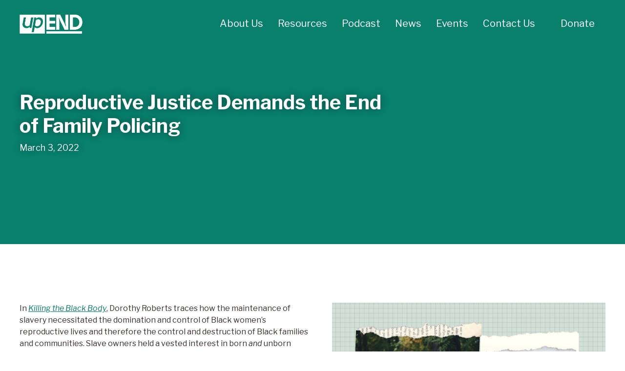

--- FILE ---
content_type: text/html; charset=UTF-8
request_url: https://upendmovement.org/2022/03/03/reproductive-justice-demands-the-end-of-family-policing/
body_size: 11200
content:
<!DOCTYPE html>
<html lang="en-US">
	<head>
		<meta charset="UTF-8" />
		<meta name="viewport" content="width=device-width, initial-scale=1" />
		<link rel="profile" href="http://gmpg.org/xfn/11" />
		<!-- Google Tag Manager -->
		<script>(function(w,d,s,l,i){w[l]=w[l]||[];w[l].push({'gtm.start':
		new Date().getTime(),event:'gtm.js'});var f=d.getElementsByTagName(s)[0],
		j=d.createElement(s),dl=l!='dataLayer'?'&l='+l:'';j.async=true;j.src=
		'https://www.googletagmanager.com/gtm.js?id='+i+dl;f.parentNode.insertBefore(j,f);
		})(window,document,'script','dataLayer','GTM-M7DGJ6J');</script>
		<!-- End Google Tag Manager -->
				<meta name='robots' content='index, follow, max-image-preview:large, max-snippet:-1, max-video-preview:-1' />
	<style>img:is([sizes="auto" i], [sizes^="auto," i]) { contain-intrinsic-size: 3000px 1500px }</style>
	
	<!-- This site is optimized with the Yoast SEO plugin v23.4 - https://yoast.com/wordpress/plugins/seo/ -->
	<title>Reproductive Justice Demands the End of Family Policing - upEND Movement</title>
	<meta name="description" content="Reproductive justice seeks to create a world where Black children are safe, where Black self-determination is possible, and where material conditions are radically transformed in ways that support Black life." />
	<link rel="canonical" href="https://upendmovement.org/2022/03/03/reproductive-justice-demands-the-end-of-family-policing/" />
	<meta property="og:locale" content="en_US" />
	<meta property="og:type" content="article" />
	<meta property="og:title" content="upEND Movement" />
	<meta property="og:description" content="Reproductive Justice Demands the End of Family Policing" />
	<meta property="og:url" content="https://upendmovement.org/2022/03/03/reproductive-justice-demands-the-end-of-family-policing/" />
	<meta property="og:site_name" content="upEND Movement" />
	<meta property="article:published_time" content="2022-03-03T19:43:39+00:00" />
	<meta property="article:modified_time" content="2023-07-17T22:49:02+00:00" />
	<meta property="og:image" content="https://upendmovement.org/wp-content/uploads/2022/03/Carceral-Logic-Blog-Picture.png" />
	<meta property="og:image:width" content="2190" />
	<meta property="og:image:height" content="1231" />
	<meta property="og:image:type" content="image/png" />
	<meta name="author" content="admin" />
	<meta name="twitter:label1" content="Written by" />
	<meta name="twitter:data1" content="admin" />
	<meta name="twitter:label2" content="Est. reading time" />
	<meta name="twitter:data2" content="5 minutes" />
	<script type="application/ld+json" class="yoast-schema-graph">{"@context":"https://schema.org","@graph":[{"@type":"Article","@id":"https://upendmovement.org/2022/03/03/reproductive-justice-demands-the-end-of-family-policing/#article","isPartOf":{"@id":"https://upendmovement.org/2022/03/03/reproductive-justice-demands-the-end-of-family-policing/"},"author":{"name":"admin","@id":"https://upendmovement.org/#/schema/person/5e887a19cfdd8f0516fed576472ecca4"},"headline":"Reproductive Justice Demands the End of Family Policing","datePublished":"2022-03-03T19:43:39+00:00","dateModified":"2023-07-17T22:49:02+00:00","mainEntityOfPage":{"@id":"https://upendmovement.org/2022/03/03/reproductive-justice-demands-the-end-of-family-policing/"},"wordCount":1111,"publisher":{"@id":"https://upendmovement.org/#organization"},"image":{"@id":"https://upendmovement.org/2022/03/03/reproductive-justice-demands-the-end-of-family-policing/#primaryimage"},"thumbnailUrl":"https://upendmovement.org/wp-content/uploads/2022/10/Blog-and-News-Thumbnails-5.png","articleSection":["Blog Post"],"inLanguage":"en-US"},{"@type":"WebPage","@id":"https://upendmovement.org/2022/03/03/reproductive-justice-demands-the-end-of-family-policing/","url":"https://upendmovement.org/2022/03/03/reproductive-justice-demands-the-end-of-family-policing/","name":"Reproductive Justice Demands the End of Family Policing - upEND Movement","isPartOf":{"@id":"https://upendmovement.org/#website"},"primaryImageOfPage":{"@id":"https://upendmovement.org/2022/03/03/reproductive-justice-demands-the-end-of-family-policing/#primaryimage"},"image":{"@id":"https://upendmovement.org/2022/03/03/reproductive-justice-demands-the-end-of-family-policing/#primaryimage"},"thumbnailUrl":"https://upendmovement.org/wp-content/uploads/2022/10/Blog-and-News-Thumbnails-5.png","datePublished":"2022-03-03T19:43:39+00:00","dateModified":"2023-07-17T22:49:02+00:00","description":"Reproductive justice seeks to create a world where Black children are safe, where Black self-determination is possible, and where material conditions are radically transformed in ways that support Black life.","breadcrumb":{"@id":"https://upendmovement.org/2022/03/03/reproductive-justice-demands-the-end-of-family-policing/#breadcrumb"},"inLanguage":"en-US","potentialAction":[{"@type":"ReadAction","target":["https://upendmovement.org/2022/03/03/reproductive-justice-demands-the-end-of-family-policing/"]}]},{"@type":"ImageObject","inLanguage":"en-US","@id":"https://upendmovement.org/2022/03/03/reproductive-justice-demands-the-end-of-family-policing/#primaryimage","url":"https://upendmovement.org/wp-content/uploads/2022/10/Blog-and-News-Thumbnails-5.png","contentUrl":"https://upendmovement.org/wp-content/uploads/2022/10/Blog-and-News-Thumbnails-5.png","width":1280,"height":720},{"@type":"BreadcrumbList","@id":"https://upendmovement.org/2022/03/03/reproductive-justice-demands-the-end-of-family-policing/#breadcrumb","itemListElement":[{"@type":"ListItem","position":1,"name":"Home","item":"https://upendmovement.org/"},{"@type":"ListItem","position":2,"name":"View All News","item":"https://upendmovement.org/newsarchive/"},{"@type":"ListItem","position":3,"name":"Reproductive Justice Demands the End of Family Policing"}]},{"@type":"WebSite","@id":"https://upendmovement.org/#website","url":"https://upendmovement.org/","name":"upEND Movement","description":"All children deserve to be with their families.","publisher":{"@id":"https://upendmovement.org/#organization"},"potentialAction":[{"@type":"SearchAction","target":{"@type":"EntryPoint","urlTemplate":"https://upendmovement.org/?s={search_term_string}"},"query-input":{"@type":"PropertyValueSpecification","valueRequired":true,"valueName":"search_term_string"}}],"inLanguage":"en-US"},{"@type":"Organization","@id":"https://upendmovement.org/#organization","name":"upEND Movement","url":"https://upendmovement.org/","logo":{"@type":"ImageObject","inLanguage":"en-US","@id":"https://upendmovement.org/#/schema/logo/image/","url":"https://upendmovement.org/wp-content/uploads/2024/11/dark-logo.png","contentUrl":"https://upendmovement.org/wp-content/uploads/2024/11/dark-logo.png","width":724,"height":237,"caption":"upEND Movement"},"image":{"@id":"https://upendmovement.org/#/schema/logo/image/"},"sameAs":["https://x.com/upendmovement","https://www.instagram.com/upendmovement/","https://bsky.app/profile/upendmovement.bsky.social"]},{"@type":"Person","@id":"https://upendmovement.org/#/schema/person/5e887a19cfdd8f0516fed576472ecca4","name":"admin","image":{"@type":"ImageObject","inLanguage":"en-US","@id":"https://upendmovement.org/#/schema/person/image/","url":"https://secure.gravatar.com/avatar/8a7f506e98fb8f727c639b2f0b6390ecc9712ef0e1115f7d7006542fd585abcc?s=96&d=mm&r=g","contentUrl":"https://secure.gravatar.com/avatar/8a7f506e98fb8f727c639b2f0b6390ecc9712ef0e1115f7d7006542fd585abcc?s=96&d=mm&r=g","caption":"admin"},"url":"https://upendmovement.org/author/upend/"}]}</script>
	<!-- / Yoast SEO plugin. -->


<link rel='dns-prefetch' href='//fonts.googleapis.com' />
<script type="text/javascript">
/* <![CDATA[ */
window._wpemojiSettings = {"baseUrl":"https:\/\/s.w.org\/images\/core\/emoji\/16.0.1\/72x72\/","ext":".png","svgUrl":"https:\/\/s.w.org\/images\/core\/emoji\/16.0.1\/svg\/","svgExt":".svg","source":{"concatemoji":"https:\/\/upendmovement.org\/wp-includes\/js\/wp-emoji-release.min.js?ver=6.8.3"}};
/*! This file is auto-generated */
!function(s,n){var o,i,e;function c(e){try{var t={supportTests:e,timestamp:(new Date).valueOf()};sessionStorage.setItem(o,JSON.stringify(t))}catch(e){}}function p(e,t,n){e.clearRect(0,0,e.canvas.width,e.canvas.height),e.fillText(t,0,0);var t=new Uint32Array(e.getImageData(0,0,e.canvas.width,e.canvas.height).data),a=(e.clearRect(0,0,e.canvas.width,e.canvas.height),e.fillText(n,0,0),new Uint32Array(e.getImageData(0,0,e.canvas.width,e.canvas.height).data));return t.every(function(e,t){return e===a[t]})}function u(e,t){e.clearRect(0,0,e.canvas.width,e.canvas.height),e.fillText(t,0,0);for(var n=e.getImageData(16,16,1,1),a=0;a<n.data.length;a++)if(0!==n.data[a])return!1;return!0}function f(e,t,n,a){switch(t){case"flag":return n(e,"\ud83c\udff3\ufe0f\u200d\u26a7\ufe0f","\ud83c\udff3\ufe0f\u200b\u26a7\ufe0f")?!1:!n(e,"\ud83c\udde8\ud83c\uddf6","\ud83c\udde8\u200b\ud83c\uddf6")&&!n(e,"\ud83c\udff4\udb40\udc67\udb40\udc62\udb40\udc65\udb40\udc6e\udb40\udc67\udb40\udc7f","\ud83c\udff4\u200b\udb40\udc67\u200b\udb40\udc62\u200b\udb40\udc65\u200b\udb40\udc6e\u200b\udb40\udc67\u200b\udb40\udc7f");case"emoji":return!a(e,"\ud83e\udedf")}return!1}function g(e,t,n,a){var r="undefined"!=typeof WorkerGlobalScope&&self instanceof WorkerGlobalScope?new OffscreenCanvas(300,150):s.createElement("canvas"),o=r.getContext("2d",{willReadFrequently:!0}),i=(o.textBaseline="top",o.font="600 32px Arial",{});return e.forEach(function(e){i[e]=t(o,e,n,a)}),i}function t(e){var t=s.createElement("script");t.src=e,t.defer=!0,s.head.appendChild(t)}"undefined"!=typeof Promise&&(o="wpEmojiSettingsSupports",i=["flag","emoji"],n.supports={everything:!0,everythingExceptFlag:!0},e=new Promise(function(e){s.addEventListener("DOMContentLoaded",e,{once:!0})}),new Promise(function(t){var n=function(){try{var e=JSON.parse(sessionStorage.getItem(o));if("object"==typeof e&&"number"==typeof e.timestamp&&(new Date).valueOf()<e.timestamp+604800&&"object"==typeof e.supportTests)return e.supportTests}catch(e){}return null}();if(!n){if("undefined"!=typeof Worker&&"undefined"!=typeof OffscreenCanvas&&"undefined"!=typeof URL&&URL.createObjectURL&&"undefined"!=typeof Blob)try{var e="postMessage("+g.toString()+"("+[JSON.stringify(i),f.toString(),p.toString(),u.toString()].join(",")+"));",a=new Blob([e],{type:"text/javascript"}),r=new Worker(URL.createObjectURL(a),{name:"wpTestEmojiSupports"});return void(r.onmessage=function(e){c(n=e.data),r.terminate(),t(n)})}catch(e){}c(n=g(i,f,p,u))}t(n)}).then(function(e){for(var t in e)n.supports[t]=e[t],n.supports.everything=n.supports.everything&&n.supports[t],"flag"!==t&&(n.supports.everythingExceptFlag=n.supports.everythingExceptFlag&&n.supports[t]);n.supports.everythingExceptFlag=n.supports.everythingExceptFlag&&!n.supports.flag,n.DOMReady=!1,n.readyCallback=function(){n.DOMReady=!0}}).then(function(){return e}).then(function(){var e;n.supports.everything||(n.readyCallback(),(e=n.source||{}).concatemoji?t(e.concatemoji):e.wpemoji&&e.twemoji&&(t(e.twemoji),t(e.wpemoji)))}))}((window,document),window._wpemojiSettings);
/* ]]> */
</script>
<style id='wp-emoji-styles-inline-css' type='text/css'>

	img.wp-smiley, img.emoji {
		display: inline !important;
		border: none !important;
		box-shadow: none !important;
		height: 1em !important;
		width: 1em !important;
		margin: 0 0.07em !important;
		vertical-align: -0.1em !important;
		background: none !important;
		padding: 0 !important;
	}
</style>
<link rel='stylesheet' id='wp-block-library-css' href='https://upendmovement.org/wp-includes/css/dist/block-library/style.min.css?ver=6.8.3' type='text/css' media='all' />
<style id='classic-theme-styles-inline-css' type='text/css'>
/*! This file is auto-generated */
.wp-block-button__link{color:#fff;background-color:#32373c;border-radius:9999px;box-shadow:none;text-decoration:none;padding:calc(.667em + 2px) calc(1.333em + 2px);font-size:1.125em}.wp-block-file__button{background:#32373c;color:#fff;text-decoration:none}
</style>
<style id='global-styles-inline-css' type='text/css'>
:root{--wp--preset--aspect-ratio--square: 1;--wp--preset--aspect-ratio--4-3: 4/3;--wp--preset--aspect-ratio--3-4: 3/4;--wp--preset--aspect-ratio--3-2: 3/2;--wp--preset--aspect-ratio--2-3: 2/3;--wp--preset--aspect-ratio--16-9: 16/9;--wp--preset--aspect-ratio--9-16: 9/16;--wp--preset--color--black: #000000;--wp--preset--color--cyan-bluish-gray: #abb8c3;--wp--preset--color--white: #ffffff;--wp--preset--color--pale-pink: #f78da7;--wp--preset--color--vivid-red: #cf2e2e;--wp--preset--color--luminous-vivid-orange: #ff6900;--wp--preset--color--luminous-vivid-amber: #fcb900;--wp--preset--color--light-green-cyan: #7bdcb5;--wp--preset--color--vivid-green-cyan: #00d084;--wp--preset--color--pale-cyan-blue: #8ed1fc;--wp--preset--color--vivid-cyan-blue: #0693e3;--wp--preset--color--vivid-purple: #9b51e0;--wp--preset--gradient--vivid-cyan-blue-to-vivid-purple: linear-gradient(135deg,rgba(6,147,227,1) 0%,rgb(155,81,224) 100%);--wp--preset--gradient--light-green-cyan-to-vivid-green-cyan: linear-gradient(135deg,rgb(122,220,180) 0%,rgb(0,208,130) 100%);--wp--preset--gradient--luminous-vivid-amber-to-luminous-vivid-orange: linear-gradient(135deg,rgba(252,185,0,1) 0%,rgba(255,105,0,1) 100%);--wp--preset--gradient--luminous-vivid-orange-to-vivid-red: linear-gradient(135deg,rgba(255,105,0,1) 0%,rgb(207,46,46) 100%);--wp--preset--gradient--very-light-gray-to-cyan-bluish-gray: linear-gradient(135deg,rgb(238,238,238) 0%,rgb(169,184,195) 100%);--wp--preset--gradient--cool-to-warm-spectrum: linear-gradient(135deg,rgb(74,234,220) 0%,rgb(151,120,209) 20%,rgb(207,42,186) 40%,rgb(238,44,130) 60%,rgb(251,105,98) 80%,rgb(254,248,76) 100%);--wp--preset--gradient--blush-light-purple: linear-gradient(135deg,rgb(255,206,236) 0%,rgb(152,150,240) 100%);--wp--preset--gradient--blush-bordeaux: linear-gradient(135deg,rgb(254,205,165) 0%,rgb(254,45,45) 50%,rgb(107,0,62) 100%);--wp--preset--gradient--luminous-dusk: linear-gradient(135deg,rgb(255,203,112) 0%,rgb(199,81,192) 50%,rgb(65,88,208) 100%);--wp--preset--gradient--pale-ocean: linear-gradient(135deg,rgb(255,245,203) 0%,rgb(182,227,212) 50%,rgb(51,167,181) 100%);--wp--preset--gradient--electric-grass: linear-gradient(135deg,rgb(202,248,128) 0%,rgb(113,206,126) 100%);--wp--preset--gradient--midnight: linear-gradient(135deg,rgb(2,3,129) 0%,rgb(40,116,252) 100%);--wp--preset--font-size--small: 13px;--wp--preset--font-size--medium: 20px;--wp--preset--font-size--large: 36px;--wp--preset--font-size--x-large: 42px;--wp--preset--spacing--20: 0.44rem;--wp--preset--spacing--30: 0.67rem;--wp--preset--spacing--40: 1rem;--wp--preset--spacing--50: 1.5rem;--wp--preset--spacing--60: 2.25rem;--wp--preset--spacing--70: 3.38rem;--wp--preset--spacing--80: 5.06rem;--wp--preset--shadow--natural: 6px 6px 9px rgba(0, 0, 0, 0.2);--wp--preset--shadow--deep: 12px 12px 50px rgba(0, 0, 0, 0.4);--wp--preset--shadow--sharp: 6px 6px 0px rgba(0, 0, 0, 0.2);--wp--preset--shadow--outlined: 6px 6px 0px -3px rgba(255, 255, 255, 1), 6px 6px rgba(0, 0, 0, 1);--wp--preset--shadow--crisp: 6px 6px 0px rgba(0, 0, 0, 1);}:where(.is-layout-flex){gap: 0.5em;}:where(.is-layout-grid){gap: 0.5em;}body .is-layout-flex{display: flex;}.is-layout-flex{flex-wrap: wrap;align-items: center;}.is-layout-flex > :is(*, div){margin: 0;}body .is-layout-grid{display: grid;}.is-layout-grid > :is(*, div){margin: 0;}:where(.wp-block-columns.is-layout-flex){gap: 2em;}:where(.wp-block-columns.is-layout-grid){gap: 2em;}:where(.wp-block-post-template.is-layout-flex){gap: 1.25em;}:where(.wp-block-post-template.is-layout-grid){gap: 1.25em;}.has-black-color{color: var(--wp--preset--color--black) !important;}.has-cyan-bluish-gray-color{color: var(--wp--preset--color--cyan-bluish-gray) !important;}.has-white-color{color: var(--wp--preset--color--white) !important;}.has-pale-pink-color{color: var(--wp--preset--color--pale-pink) !important;}.has-vivid-red-color{color: var(--wp--preset--color--vivid-red) !important;}.has-luminous-vivid-orange-color{color: var(--wp--preset--color--luminous-vivid-orange) !important;}.has-luminous-vivid-amber-color{color: var(--wp--preset--color--luminous-vivid-amber) !important;}.has-light-green-cyan-color{color: var(--wp--preset--color--light-green-cyan) !important;}.has-vivid-green-cyan-color{color: var(--wp--preset--color--vivid-green-cyan) !important;}.has-pale-cyan-blue-color{color: var(--wp--preset--color--pale-cyan-blue) !important;}.has-vivid-cyan-blue-color{color: var(--wp--preset--color--vivid-cyan-blue) !important;}.has-vivid-purple-color{color: var(--wp--preset--color--vivid-purple) !important;}.has-black-background-color{background-color: var(--wp--preset--color--black) !important;}.has-cyan-bluish-gray-background-color{background-color: var(--wp--preset--color--cyan-bluish-gray) !important;}.has-white-background-color{background-color: var(--wp--preset--color--white) !important;}.has-pale-pink-background-color{background-color: var(--wp--preset--color--pale-pink) !important;}.has-vivid-red-background-color{background-color: var(--wp--preset--color--vivid-red) !important;}.has-luminous-vivid-orange-background-color{background-color: var(--wp--preset--color--luminous-vivid-orange) !important;}.has-luminous-vivid-amber-background-color{background-color: var(--wp--preset--color--luminous-vivid-amber) !important;}.has-light-green-cyan-background-color{background-color: var(--wp--preset--color--light-green-cyan) !important;}.has-vivid-green-cyan-background-color{background-color: var(--wp--preset--color--vivid-green-cyan) !important;}.has-pale-cyan-blue-background-color{background-color: var(--wp--preset--color--pale-cyan-blue) !important;}.has-vivid-cyan-blue-background-color{background-color: var(--wp--preset--color--vivid-cyan-blue) !important;}.has-vivid-purple-background-color{background-color: var(--wp--preset--color--vivid-purple) !important;}.has-black-border-color{border-color: var(--wp--preset--color--black) !important;}.has-cyan-bluish-gray-border-color{border-color: var(--wp--preset--color--cyan-bluish-gray) !important;}.has-white-border-color{border-color: var(--wp--preset--color--white) !important;}.has-pale-pink-border-color{border-color: var(--wp--preset--color--pale-pink) !important;}.has-vivid-red-border-color{border-color: var(--wp--preset--color--vivid-red) !important;}.has-luminous-vivid-orange-border-color{border-color: var(--wp--preset--color--luminous-vivid-orange) !important;}.has-luminous-vivid-amber-border-color{border-color: var(--wp--preset--color--luminous-vivid-amber) !important;}.has-light-green-cyan-border-color{border-color: var(--wp--preset--color--light-green-cyan) !important;}.has-vivid-green-cyan-border-color{border-color: var(--wp--preset--color--vivid-green-cyan) !important;}.has-pale-cyan-blue-border-color{border-color: var(--wp--preset--color--pale-cyan-blue) !important;}.has-vivid-cyan-blue-border-color{border-color: var(--wp--preset--color--vivid-cyan-blue) !important;}.has-vivid-purple-border-color{border-color: var(--wp--preset--color--vivid-purple) !important;}.has-vivid-cyan-blue-to-vivid-purple-gradient-background{background: var(--wp--preset--gradient--vivid-cyan-blue-to-vivid-purple) !important;}.has-light-green-cyan-to-vivid-green-cyan-gradient-background{background: var(--wp--preset--gradient--light-green-cyan-to-vivid-green-cyan) !important;}.has-luminous-vivid-amber-to-luminous-vivid-orange-gradient-background{background: var(--wp--preset--gradient--luminous-vivid-amber-to-luminous-vivid-orange) !important;}.has-luminous-vivid-orange-to-vivid-red-gradient-background{background: var(--wp--preset--gradient--luminous-vivid-orange-to-vivid-red) !important;}.has-very-light-gray-to-cyan-bluish-gray-gradient-background{background: var(--wp--preset--gradient--very-light-gray-to-cyan-bluish-gray) !important;}.has-cool-to-warm-spectrum-gradient-background{background: var(--wp--preset--gradient--cool-to-warm-spectrum) !important;}.has-blush-light-purple-gradient-background{background: var(--wp--preset--gradient--blush-light-purple) !important;}.has-blush-bordeaux-gradient-background{background: var(--wp--preset--gradient--blush-bordeaux) !important;}.has-luminous-dusk-gradient-background{background: var(--wp--preset--gradient--luminous-dusk) !important;}.has-pale-ocean-gradient-background{background: var(--wp--preset--gradient--pale-ocean) !important;}.has-electric-grass-gradient-background{background: var(--wp--preset--gradient--electric-grass) !important;}.has-midnight-gradient-background{background: var(--wp--preset--gradient--midnight) !important;}.has-small-font-size{font-size: var(--wp--preset--font-size--small) !important;}.has-medium-font-size{font-size: var(--wp--preset--font-size--medium) !important;}.has-large-font-size{font-size: var(--wp--preset--font-size--large) !important;}.has-x-large-font-size{font-size: var(--wp--preset--font-size--x-large) !important;}
:where(.wp-block-post-template.is-layout-flex){gap: 1.25em;}:where(.wp-block-post-template.is-layout-grid){gap: 1.25em;}
:where(.wp-block-columns.is-layout-flex){gap: 2em;}:where(.wp-block-columns.is-layout-grid){gap: 2em;}
:root :where(.wp-block-pullquote){font-size: 1.5em;line-height: 1.6;}
</style>
<link rel='stylesheet' id='google-fonts-css' href='https://fonts.googleapis.com/css2?family=Libre+Franklin%3Aital%2Cwght%400%2C400%3B0%2C500%3B0%2C600%3B0%2C700%3B1%2C400%3B1%2C500%3B1%2C600%3B1%2C700&#038;display=swap&#038;ver=6.8.3' type='text/css' media='all' />
<link rel='stylesheet' id='font-awesome-css' href='https://upendmovement.org/wp-content/themes/upend/font-awesome/css/all.min.css?ver=6.8.3' type='text/css' media='all' />
<link rel='stylesheet' id='slick-css' href='https://upendmovement.org/wp-content/themes/upend/js/slick/slick.css?ver=6.8.3' type='text/css' media='all' />
<link rel='stylesheet' id='magnific-popup-css' href='https://upendmovement.org/wp-content/themes/upend/js/magnific-popup/magnific-popup.css?ver=6.8.3' type='text/css' media='all' />
<link rel='stylesheet' id='custom-css' href='https://upendmovement.org/wp-content/themes/upend/style.css?ver=1726869127' type='text/css' media='all' />
<script type="text/javascript" src="https://upendmovement.org/wp-includes/js/jquery/jquery.min.js?ver=3.7.1" id="jquery-core-js"></script>
<script type="text/javascript" src="https://upendmovement.org/wp-includes/js/jquery/jquery-migrate.min.js?ver=3.4.1" id="jquery-migrate-js"></script>
<link rel="https://api.w.org/" href="https://upendmovement.org/wp-json/" /><link rel="alternate" title="JSON" type="application/json" href="https://upendmovement.org/wp-json/wp/v2/posts/439" /><link rel="EditURI" type="application/rsd+xml" title="RSD" href="https://upendmovement.org/xmlrpc.php?rsd" />
<link rel='shortlink' href='https://upendmovement.org/?p=439' />
<link rel="alternate" title="oEmbed (JSON)" type="application/json+oembed" href="https://upendmovement.org/wp-json/oembed/1.0/embed?url=https%3A%2F%2Fupendmovement.org%2F2022%2F03%2F03%2Freproductive-justice-demands-the-end-of-family-policing%2F" />
<link rel="alternate" title="oEmbed (XML)" type="text/xml+oembed" href="https://upendmovement.org/wp-json/oembed/1.0/embed?url=https%3A%2F%2Fupendmovement.org%2F2022%2F03%2F03%2Freproductive-justice-demands-the-end-of-family-policing%2F&#038;format=xml" />
 <style> .ppw-ppf-input-container { background-color: !important; padding: 15px!important; border-radius: px!important; } .ppw-ppf-input-container div.ppw-ppf-headline { font-size: px!important; font-weight: !important; color: !important; } .ppw-ppf-input-container div.ppw-ppf-desc { font-size: px!important; font-weight: !important; color: !important; } .ppw-ppf-input-container label.ppw-pwd-label { font-size: px!important; font-weight: !important; color: !important; } div.ppwp-wrong-pw-error { font-size: px!important; font-weight: !important; color: #dc3232!important; background: !important; } .ppw-ppf-input-container input[type='submit'] { color: !important; background: !important; } .ppw-ppf-input-container input[type='submit']:hover { color: !important; background: !important; } .ppw-ppf-desc-below { font-size: px!important; font-weight: !important; color: !important; } </style>  <style> .ppw-form { background-color: !important; padding: px!important; border-radius: px!important; } .ppw-headline.ppw-pcp-pf-headline { font-size: px!important; font-weight: !important; color: !important; } .ppw-description.ppw-pcp-pf-desc { font-size: px!important; font-weight: !important; color: !important; } .ppw-pcp-pf-desc-above-btn { display: block; } .ppw-pcp-pf-desc-below-form { font-size: px!important; font-weight: !important; color: !important; } .ppw-input label.ppw-pcp-password-label { font-size: px!important; font-weight: !important; color: !important; } .ppw-form input[type='submit'] { color: !important; background: !important; } .ppw-form input[type='submit']:hover { color: !important; background: !important; } div.ppw-error.ppw-pcp-pf-error-msg { font-size: px!important; font-weight: !important; color: #dc3232!important; background: !important; } </style> <link rel="icon" href="https://upendmovement.org/wp-content/uploads/2022/06/upend-square-logo-150x150.jpg" sizes="32x32" />
<link rel="icon" href="https://upendmovement.org/wp-content/uploads/2022/06/upend-square-logo-300x300.jpg" sizes="192x192" />
<link rel="apple-touch-icon" href="https://upendmovement.org/wp-content/uploads/2022/06/upend-square-logo-300x300.jpg" />
<meta name="msapplication-TileImage" content="https://upendmovement.org/wp-content/uploads/2022/06/upend-square-logo-300x300.jpg" />
		<script>
			window.fbAsyncInit = function() {
				FB.init({
					appId            : '1257561181257208',
					autoLogAppEvents : true,
					xfbml            : true,
					version          : 'v8.0'
				});
			};
		</script>
		<script async defer crossorigin="anonymous" src="https://connect.facebook.net/en_US/sdk.js"></script>
		<script type="text/javascript" async src="https://platform.twitter.com/widgets.js"></script>
		<link rel="apple-touch-icon" sizes="180x180" href="https://upendmovement.org/wp-content/themes/upend/images/favicon/apple-touch-icon.png">
		<link rel="icon" type="image/png" sizes="32x32" href="https://upendmovement.org/wp-content/themes/upend/images/favicon/favicon-32x32.png">
		<link rel="icon" type="image/png" sizes="16x16" href="https://upendmovement.org/wp-content/themes/upend/images/favicon/favicon-16x16.png">
		<link rel="manifest" href="https://upendmovement.org/wp-content/themes/upend/images/favicon/site.webmanifest">
		<link rel="shortcut icon" href="https://upendmovement.org/wp-content/themes/upend/favicon.ico" />
	</head>
	<body class="wp-singular post-template-default single single-post postid-439 single-format-standard wp-theme-upend">
				<!-- Google Tag Manager (noscript) -->
		<noscript><iframe src="https://www.googletagmanager.com/ns.html?id=GTM-M7DGJ6J"
		height="0" width="0" style="display:none;visibility:hidden"></iframe></noscript>
		<!-- End Google Tag Manager (noscript) -->
		<a id="skip" href="#main">Skip to main content</a>
				<header id="header" role="banner" aria-label="site header">
			<div>
				<a class="logo" href="https://upendmovement.org"><img src="https://upendmovement.org/wp-content/themes/upend/images/logo.svg" alt="upEND logo" width="129" height="39" /></a>
				<nav role="navigation" aria-label="primary">
					<button id="toggle-menu" class="toggle-menu" type="button" aria-expanded="false">
						<img class="open" src="https://upendmovement.org/wp-content/themes/upend/images/menu.svg" alt="Open navigation menu" width="41" height="33" />
						<img class="close" src="https://upendmovement.org/wp-content/themes/upend/images/close.svg" alt="Close navigation menu" width="41" height="33" />
					</button>
					<div id="menu">
						<div class="content">
							<div>
								<div class="nav">
									<ul id="main-nav" class="menu"><li id="menu-item-64" class="menu-item menu-item-type-post_type menu-item-object-page menu-item-64"><a href="https://upendmovement.org/about/">About Us</a></li>
<li id="menu-item-539" class="menu-item menu-item-type-post_type menu-item-object-page menu-item-539"><a href="https://upendmovement.org/resources/">Resources</a></li>
<li id="menu-item-799" class="menu-item menu-item-type-post_type menu-item-object-page menu-item-799"><a href="https://upendmovement.org/podcast/">Podcast</a></li>
<li id="menu-item-716" class="menu-item menu-item-type-post_type menu-item-object-page menu-item-716"><a href="https://upendmovement.org/news/">News</a></li>
<li id="menu-item-67" class="menu-item menu-item-type-post_type menu-item-object-page menu-item-67"><a href="https://upendmovement.org/events/">Events</a></li>
<li id="menu-item-68" class="menu-item menu-item-type-post_type menu-item-object-page menu-item-68"><a href="https://upendmovement.org/contact/">Contact Us</a></li>
<li id="menu-item-525" class="donate-cta menu-item menu-item-type-custom menu-item-object-custom menu-item-525"><a href="https://upendmovement.org/donate/">Donate</a></li>
</ul>								</div>
							</div>
						</div>
					</div>
				</nav>
			</div>
			<script src="https://kit.fontawesome.com/e073ac9152.js" crossorigin="anonymous"></script>

			
		</header>
		<main id="main" role="main">

<section class="section page-header plain">
    <div>
        <div class="content">
            <h1>Reproductive Justice Demands the End of Family Policing</h1>
			<p class="date">March 3, 2022</p>
        </div>
    </div>
</section>
<section class="section gutter">
	<div>
		<div class="module generic-content">
						    <div class="featured-image">
					<img width="1280" height="720" src="https://upendmovement.org/wp-content/uploads/2022/10/Blog-and-News-Thumbnails-5.png" class="attachment-full size-full wp-post-image" alt="" decoding="async" fetchpriority="high" srcset="https://upendmovement.org/wp-content/uploads/2022/10/Blog-and-News-Thumbnails-5.png 1280w, https://upendmovement.org/wp-content/uploads/2022/10/Blog-and-News-Thumbnails-5-300x169.png 300w, https://upendmovement.org/wp-content/uploads/2022/10/Blog-and-News-Thumbnails-5-1024x576.png 1024w, https://upendmovement.org/wp-content/uploads/2022/10/Blog-and-News-Thumbnails-5-768x432.png 768w" sizes="(max-width: 1280px) 100vw, 1280px" />				</div>
						<p><span style="font-weight: 400;">In </span><a href="https://www.penguinrandomhouse.com/books/155575/killing-the-black-body-by-dorothy-roberts/"><i><span style="font-weight: 400;">Killing the Black Body</span></i></a><span style="font-weight: 400;">, Dorothy Roberts traces how the maintenance of slavery necessitated the domination and control of Black women’s reproductive lives and therefore the control and destruction of Black families and communities. Slave owners held a vested interest in born </span><i><span style="font-weight: 400;">and </span></i><span style="font-weight: 400;">unborn Black children; specifically, their potentiality to increase profits for slave owners through the direct sale and/or lease of their bodies or through the additional production of free labor for profit. This interest in Black children stood in direct contrast to slave owners’ interests in Black mothers beyond their enslavement. Black women were valuable insofar as they could produce free labor for slave owners, yet the production of this free labor stood in direct opposition to Black women’s personhood and autonomy. Autonomous, self-determined Black families (and community) also stood in opposition to slave owners&#8217; interest in Black children. Slave owners often promised that Black children would be torn from their parents even before birth, vesting unborn Black children to other enslavers in wills. Thus, Black self-determination and any maintenance of Black families and community served to threaten the maintenance of the institutions of slavery, anti-Blackness, racial capitalism, and White supremacy. </span><b> </b></p>
<p style="text-align: left;"><span style="font-weight: 400;">Black women rebelled against slave owners’ control over their reproductive lives through fighting against the institution of slavery which depended on reproductive oppression. They risked severe punishment for fighting against sexual violence, fled plantations, and feigned illness as forms of rebellion. Black men also rebelled, refusing to father children </span><a href="https://www.penguinrandomhouse.com/books/155575/killing-the-black-body-by-dorothy-roberts/"><span style="font-weight: 400;">“destined to become their masters’ property.”</span></a><span style="font-weight: 400;"> Roberts details this history to better understand how slavery informs if not directly shapes how Black mothers, fathers, parents, families, communities, and children are (mis)treated by today’s institutions and, more broadly, the state. </span></p>
<p style="text-align: left;"><span style="font-weight: 400;">This history also tells a story of Black rebellion and the ways that Black communities have continued to reject institutions that demand Black people endure suffering, harm and violence. Though slavery was “abolished” by law in 1865, we can better understand modernity as what </span><a href="https://www.newyorker.com/magazine/2020/10/26/how-saidiya-hartman-retells-the-history-of-black-life"><span style="font-weight: 400;">Saidiya Hartman names the afterlife of slavery</span></a><span style="font-weight: 400;"> wherein Black people experience another phase of enslavement and “skewed life chances”—limited access to health care, education, premature death, incarceration, and impoverishment. Hartman argues that the afterlife of slavery leaves Black people with an ever-present desire for freedom. </span></p>
<p style="text-align: left;"><span style="font-weight: 400;">In 1994, a group of Black women in Chicago, referring to themselves as Women of African Descent for Reproductive Justice, originated and formalized the framework known as reproductive justice. While reproductive justice was formalized in 1994, in many ways, the establishment of reproductive justice gave name to the centuries long work of Black communities to end state oppression and to secure self-determination for their families and communities &#8211; a fight for freedom. As mainstream, pro-choice activism dominated conversations about reproductive health, reproductive justice organizers formed a more radical, expansive organizing theory and practice. Reproductive justice organizers understood that reproductive health expanded beyond the circulating debates about the legality of abortion. Not only did many Black women lack access to legal abotion services, but the long legacy of forced sterilization and coercive contraception practices made abortion a much more nuanced, complicated issue. In other words, reproductive justice organizers also contended with the ways in which anti-Blackness and White supremacy created conditions that endangered Black women, children, and families. Reproductive justice expanded beyond the narrow scope of pro-choice activism and called attention to the ways that the state created harm and violence for Black communities in ways that limited their ability to safely parent their children. From forced sterilization, to policing, capitalist exploitation, inadequate and unsafe housing, and food insecurity, reproductive justice organizers recognized that ending reproductive oppression required an expansive analysis and larger demands. That is, reproductive justice organizers recognized that Black freedom and self-determination were crucial components of ending reproductive oppression. And, securing Black freedom and self-determination necessitated rebelling against the violent institutions that rendered Black reproductive freedom impossible. Reproductive justice seeks to create a world where Black children are safe, where Black self-determination is possible, and where material conditions are radically transformed in ways that support Black life. </span></p>
<p style="text-align: left;"><span style="font-weight: 400;">Today, in almost every way, the </span><a href="https://upendmovement.org/family-policing-definition/"><span style="font-weight: 400;">family policing system</span></a><span style="font-weight: 400;"> guarantees that such a world cannot exist. </span><a href="https://www.pnas.org/content/118/30/e2106272118"><span style="font-weight: 400;">Research shows</span></a><span style="font-weight: 400;"> that Black families are more likely to experience a child protective services investigation and experience a greater chance of being investigated throughout their childhoods. Family policing is a </span><a href="https://www.risemagazine.org/2021/11/a-call-to-action-research/"><span style="font-weight: 400;">normal</span></a><span style="font-weight: 400;"> part of life for more than half of Black children in some communities. The risk of Black families being swept into the family policing system begins at birth, as drug screening newborns is a common practice that </span><a href="https://www.reuters.com/article/us-drug-exposure/black-babies-more-often-screened-for-drug-exposure-idUSTRE64H4LF20100518"><span style="font-weight: 400;">overwhelmingly impacts poor, Black parents</span></a><span style="font-weight: 400;">. Family policing agents control, regulate, and monitor the behavior of Black families through mandatory services and family case plans. Black children are routinely separated from their families through foster care and adoption services funded by the state. Once Black families are in the foster system, the case follows them forever. New pregnancies are often reported to family policing agencies if families have had previous contact with the system; children born while a parent has an open family policing case are subject to removal. The family policing system acts in concert with other carceral systems like the criminal punishment system, often causing incarcerated parents, who are already separated from their children and communities, to forever lose parental rights as a result of their incarceration. The family policing system is responsible for the continued regulation and punishment of Black families and therefore the continued reproductive oppression experienced by Black parents. </span></p>
<p style="text-align: left;"><span style="font-weight: 400;">As Black people fought against enslavement and reproductive oppression, as reproductive justice organizers fight for the creation of a world that affirms Black life and reproductive liberation, communities gathering to abolish the family policing system too are continuing the ongoing struggle against reproductive oppression. Abolishing family policing is a fight for reproductive justice and reproductive justice demands that we end family policing. Foster care violates parent’s ability to care for their children. And, as Laura Briggs argues, </span><a href="https://www.law.berkeley.edu/php-programs/courses/fileDL.php?fID=4051"><span style="font-weight: 400;">“adoption is a signal that reproductive freedoms are not being met.”</span></a><span style="font-weight: 400;"> In other words, the conditions that cause many children to face adoption &#8212; lack of access to resources to raise children and limited options for reproductive care &#8212; are conditions that would not exist in a society where reproductive justice was realized. The movement to abolish family policing is a movement to ensure that Black children, families, and communities are safe. When we fight for abolition –the ending of oppressive systems, ideologies, and the existing social order— we also fight for the creation of a new world where reproductive freedom exists and where Black children, families, and communities are free. </span></p>
<hr />
<p style="text-align: left;">By: Maya Pendleton, upEND Contributor</p>
		</div>
	</div>
</section>

        <section class="section gutter " style="">
        <div>

            
        </div>
    </section>


		</main>
					<footer id="footer" class="section no-snap" role="contentinfo" aria-label="site footer">
				<div>
					<div class="container">
						<div class="left">
							&copy; 2026 upEND. All rights reserved.
						</div>
						<div class="right">
							<nav role="navigation" aria-label="footer">
								<ul id="footer-nav" class="menu"><li id="menu-item-74" class="menu-item menu-item-type-post_type menu-item-object-page menu-item-74"><a href="https://upendmovement.org/terms-of-service/">Terms of Service</a></li>
<li id="menu-item-73" class="menu-item menu-item-type-post_type menu-item-object-page menu-item-73"><a href="https://upendmovement.org/privacy-policy/">Privacy Policy</a></li>
<li id="menu-item-72" class="menu-item menu-item-type-post_type menu-item-object-page menu-item-72"><a href="https://upendmovement.org/accessibility/">Accessibility</a></li>
</ul>							</nav>
						</div>
					</div>
				</div>
			</footer>
				<script type="speculationrules">
{"prefetch":[{"source":"document","where":{"and":[{"href_matches":"\/*"},{"not":{"href_matches":["\/wp-*.php","\/wp-admin\/*","\/wp-content\/uploads\/*","\/wp-content\/*","\/wp-content\/plugins\/*","\/wp-content\/themes\/upend\/*","\/*\\?(.+)"]}},{"not":{"selector_matches":"a[rel~=\"nofollow\"]"}},{"not":{"selector_matches":".no-prefetch, .no-prefetch a"}}]},"eagerness":"conservative"}]}
</script>
<script type="text/javascript" src="https://upendmovement.org/wp-content/themes/upend/js/jquery.easing.js?ver=6.8.3" id="jquery-easing-js"></script>
<script type="text/javascript" src="https://upendmovement.org/wp-content/themes/upend/js/modernizr.js?ver=6.8.3" id="modernizr-js"></script>
<script type="text/javascript" src="https://upendmovement.org/wp-content/themes/upend/js/greensock/TweenMax.min.js?ver=6.8.3" id="tween-max-js"></script>
<script type="text/javascript" src="https://upendmovement.org/wp-content/themes/upend/js/scrollmagic/minified/ScrollMagic.min.js?ver=6.8.3" id="scroll-magic-js"></script>
<script type="text/javascript" src="https://upendmovement.org/wp-content/themes/upend/js/scrollmagic/minified/plugins/animation.gsap.min.js?ver=6.8.3" id="gsap-js"></script>
<script type="text/javascript" src="https://upendmovement.org/wp-content/themes/upend/js/slick/slick.min.js?ver=6.8.3" id="slick-js"></script>
<script type="text/javascript" src="https://upendmovement.org/wp-content/themes/upend/js/jquery.scrollify.js?ver=6.8.3" id="scrollify-js"></script>
<script type="text/javascript" src="https://upendmovement.org/wp-content/themes/upend/js/magnific-popup/magnific-popup.js?ver=6.8.3" id="magnific-popup-js"></script>
<script type="text/javascript" src="https://upendmovement.org/wp-content/themes/upend/js/global.js?ver=1693330006" id="global-js"></script>
	<script>(function(){function c(){var b=a.contentDocument||a.contentWindow.document;if(b){var d=b.createElement('script');d.innerHTML="window.__CF$cv$params={r:'9c520db62fe3ee28',t:'MTc2OTYxOTcwNS4wMDAwMDA='};var a=document.createElement('script');a.nonce='';a.src='/cdn-cgi/challenge-platform/scripts/jsd/main.js';document.getElementsByTagName('head')[0].appendChild(a);";b.getElementsByTagName('head')[0].appendChild(d)}}if(document.body){var a=document.createElement('iframe');a.height=1;a.width=1;a.style.position='absolute';a.style.top=0;a.style.left=0;a.style.border='none';a.style.visibility='hidden';document.body.appendChild(a);if('loading'!==document.readyState)c();else if(window.addEventListener)document.addEventListener('DOMContentLoaded',c);else{var e=document.onreadystatechange||function(){};document.onreadystatechange=function(b){e(b);'loading'!==document.readyState&&(document.onreadystatechange=e,c())}}}})();</script></body>
</html>


--- FILE ---
content_type: text/css
request_url: https://upendmovement.org/wp-content/themes/upend/style.css?ver=1726869127
body_size: 5656
content:
/*
Theme Name: upEND
Theme URI: http://www.drivendevelopment.com/
Description: Custom WordPress theme for upEND.
Author: <a href="http://designpositive.co" target="_blank">Design Positive</a>
Version: 1.0
*/

@import url(default.css);

/**
 * Defaults and Resets
 */
*,
*:before,
*:after {-webkit-box-sizing: border-box; -moz-box-sizing: border-box; box-sizing: border-box;}

html {font-size: 62.5%; -webkit-text-size-adjust: none;}

html, body {margin: 0; padding: 0; background: #fff;}

body {font-family: 'Libre Franklin', Arial, Verdana, Sans-Serif; font-size: 16px; line-height: 24px; color: #382E2C;}

form {margin: 0; padding: 0;}

img {border: 0; max-width: 100%; height: auto;}

td {vertical-align: top;}

p {margin: 0 0 30px 0;}
p:last-child {margin: 0;}

a {transition: 0.25s ease; color: #09806C;}
a:focus,
a:hover {background: #09806C; color: #fff;}

h2 {margin: 0 0 15px 0; font-size: 30px; line-height: 38px;}
* + h2 {margin-top: 50px;}
h3 {margin: 0 0 15px 0; font-size: 18px; line-height: 26px; color: #09806C;}
h3 a {text-decoration: none;}

/**
 * General
 */
.clearBoth, .clear {clear: both; height: 0px; font-size: 0; line-height: 0; display: block;}
.clearfix {zoom: 1;}
.clearfix:after {content: ""; display: block; height: 0; font-size: 0; line-height: 0; clear: both; visibility: hidden;}
.hidden {height: 1px; left: -10000px; overflow: hidden; position: absolute; top: auto; width: 1px;}
.screen-reader-text,
.visually-hidden {border: 0; clip: rect(1px, 1px, 1px, 1px); clip-path: inset(50%); height: 1px; margin: -1px; overflow: hidden; padding: 0; position: absolute !important; width: 1px; word-wrap: normal !important;}

a#skip,
a#skip:hover,
a#skip:visited {position: absolute; left: 0px; top: -500px; width: 1px; height: 1px; overflow: hidden;}
a#skip:active,
a#skip:focus {position: static; width: auto; height: auto;}

nav ul {margin: 0; padding: 0; list-style-type: none;}

/**
 * Layout
 */
#header > div {position: relative; z-index: 1010;}
#header .logo {position: absolute; top: 30px; left: 40px; display: block; background: none;}
#header .logo img {display: block;}
#header .toggle-menu {position: absolute; top: -4px; right: 0; background: none; border: none; padding: 0; margin: 0; z-index: 100000; display: none; width: 41px; height: 33px;}
#header .toggle-menu .close {display: none;}
#header .email {position: absolute; display: none; top: 19px; left: 20px;}
#header nav {position: absolute; top: 37px; right: 40px; font-size: 20px; line-height: 22px;}
#header nav li {margin-left: 30px; float: left;}
#header a {color: #fff; text-decoration: none; position: relative; background: none;}
#header a:before {position: absolute; content: ""; left: 0; right: 0; bottom: -4px; height: 2px; background: #fff; opacity: 0; transition: 0.5s ease;}
#header a:focus:before,
#header a:hover:before {opacity: 1;}
#header .donate-cta a {padding: 10px 20px; border-radius: 50px; background: #09806C; border: solid 2px #09806C;}
#header .donate-cta a:before {display: none;}
#header .donate-cta a:focus,
#header .donate-cta a:hover {background: #fff; color: #09806C;}

#menu .nav li.mobile-only {display: none;}

/*
.scrolled:not(.mobile-menu) #header {background: rgba(0,0,0,0.6);}
.scrolled #header > div {height: 70px;}
.scrolled #header .logo {top: 15px;}
.scrolled #header .toggle-menu {top: 18px;}

.hide-header:not(.mobile-menu) #header {top: -70px;}
*/

#main {overflow: hidden;}

#alert {background: #09806C; color: #fff; text-align: center; position: relative; font-size: 20px; line-height: 24px; display: none;}
#alert .section > div {padding: 20px 100px; max-width: 100%;}
#alert button {position: absolute; width: 26px; height: 32px; top: calc(50% - 15px); right: 40px; background: none; border: none; padding: 0; margin: 0; cursor: pointer; padding: 3px 0 5px 0; border-bottom: solid 2px transparent;}
#alert button:focus,
#alert button:hover {border-bottom-color: #fff;}
#alert a {color: #fff;}
#alert a:focus,
#alert a:hover {background: #fff; color: #09806C;}

#footer {background: #09806C; position: relative; font-size: 14px; line-height: 20px; color: #fff;}
#footer > div {padding-top: 20px; padding-bottom: 20px;}
#footer a {color: #fff; text-decoration: none;}
#footer a:focus,
#footer a:hover {background: none; text-decoration: underline;}
#footer ul {margin: 0; padding: 0; list-style-type: none; display: flex; flex-wrap: wrap;}
#footer li {margin-left: 20px;}
#footer .container {display: flex; flex-wrap: wrap; justify-content: space-between;}

.section > div {max-width: 1280px; margin: 0 auto; padding: 0 40px; position: relative;}
.section.gutter > div {padding-top: 120px; padding-bottom: 120px;}
.section.has-bg-image {background-size: cover; color: #fff; position: relative;}
.section.has-bg-image:before {position: absolute; content: ""; top: 0; left: 0; width: 100%; height: 100%; background: rgba(0,0,0,0.5);}

.bg-green {background: #07806D;}
.bg-light-green {background: #E9F4F2;}
.bg-yellow {background: #f9f2d8;}
.bg-black {background: #382E2C;}
.bg-purple .generic-content {color: #fff;}
.bg-dark-green {background: #07806D;}
.bg-blue {background: #525A6C;}

/**
 * Miscellaneous
 */
sup {position: relative; font-size: 10px; line-height: 10px; top: -5px;}

a.underline-on-hover {position: relative; background: none;}
a.underline-on-hover:before {position: absolute; content: ""; left: 0; bottom: -2px; width: 100%; height: 2px; background: #fff; opacity: 0; transition: 0.25s ease}
a.underline-on-hover:focus:before,
a.underline-on-hover:hover:before {opacity: 1;}

.btn {-webkit-appearance: none; -webkit-border-radius: none; font-size: 16px; line-height: 20px; color: #fff; text-decoration: none; background: #09806C; border: solid 2px #09806C; font-weight: bold; display: inline-block; text-align: center; cursor: pointer; padding: 16px 30px; border-radius: 30px;}
.btn .fa,
.btn .fab {display: inline-block; vertical-align: middle; margin-right: 20px; font-size: 32px; line-height: 32px;}
.btn:focus,
.btn:hover {background: #fff; color: #09806C;}
.btn.white {background: none; border-color: #fff; color: #fff;}
.btn.white:focus,
.btn.white:hover {background: #fff; color: #09806C;}

.social-icons {-webkit-appearance: none; -webkit-border-radius: none; position: relative; font-size: 30px; line-height: 40px; color: #382e2c; text-decoration: none; background: transparent; border: transparent; font-weight: bold; display: inline-block; text-align: center; cursor: pointer; border-radius: 30px; margin: 0 30px;}
.social-icons:before {display: block; width: 100%; height: 2px; background: #07806d; content: ""; position: absolute; left: 0; bottom: -2px; opacity: 0; transition: 0.25s ease;}
.social-icons:focus,
.social-icons:hover {background: transparent; color: #07806d;}
.social-icons:focus:before,
.social-icons:hover:before {opacity: 1;}

.large-text {font-size: 25px; line-height: 30px;}

.uppercase {text-transform: uppercase;}

.green-copy {color: #09806C;}

.page-header {background: #09806C no-repeat center center; background-size: cover; font-size: 18px; line-height: 28px; color: #fff; position: relative;}
.page-header > div {min-height: 500px; display: flex; align-items: center; position: relative;}
.page-header h1 {margin: 0 0 10px 0; font-size: 18px; line-height: 28px; text-transform: uppercase;}
.page-header h2,
body.home .page-header h1 ,
.page-header .h2 {margin: 0 0 10px 0; font-size: 40px; line-height: 48px; text-transform: none;}
.page-header .content {max-width: 750px; padding: 100px 0;}
.page-header .date {font-size: 18px; line-height: 22px;}
.page-header.large > div {min-height: 100vh;}
.page-header.plain {text-shadow: 0 0 15px rgba(0,0,0,0.4);}
.page-header.plain h1 {margin: 0 0 10px 0; font-size: 40px; line-height: 48px; text-transform: none;}
.page-header.plain:before {display: none;}
.page-header.mask:before {position: absolute; content: ""; top: 0; left: 0; width: 100%; height: 100%; background: rgba(0,0,0,0.5);}
body.home .page-header {font-size: 25px; line-height: 30px; font-weight: bold;}

.generic-content {max-width: 800px;}
.generic-content ul li + li {margin-top: 20px;}
.generic-content.center {margin-left: auto; margin-right: auto;}

.two-columns {overflow: hidden; max-width: 100%;}
.two-columns > div {margin: -50px; display: flex; flex-wrap: wrap;}
.two-columns > div > div {width: 50%; padding: 50px;}

.partners {font-size: 14px; line-height: 20px; overflow: hidden; margin: 40px 0; max-width: 950px;}
.partners:last-child {margin-bottom: 0;}
.partners > div {display: flex; flex-wrap: wrap; margin: 0 -50px -80px -50px;}
.partners > div > div {width: 50%; padding: 0 50px 80px 50px;}
.partners h3 {margin: 0; font-size: 14px; line-height: 24px;}
.partners .logo img {display: block; margin: 0 0 30px 0;}
.partners.x3 {max-width: 100%;}
.partners.x3 > div > div {width: 33.3333%;}

.actions {margin: 10px -20px 0 -20px;}
.actions .btn {min-width: 200px; margin: 20px;}
.actions:last-child {margin-bottom: -40px;}

.cta-module {text-align: center;}
.cta-module .content {max-width: 600px; margin: 0 auto 30px auto;}
.cta-module .social-media {margin: 0; padding: 20 20px; list-style-type: none; display: flex; justify-content: center;}
.cta-module .social-media li {padding: 20 20px;}
.cta-module .social-media .btn {border-radius: 5px;}

.tiles {margin: 60px 0;}
.tiles:first-child {margin-top: 0;}
.tiles:last-child {margin-bottom: 0;}
.tiles > div {display: flex; flex-wrap: wrap; margin: 0 -15px -60px -15px;}
.tiles > div > div {width: 33.3333%; padding: 0 15px 60px 15px;}
.tiles > div > div p:last-child a {font-weight: bold;}
.tiles > div > div p:last-child a:after {font-family: 'Font Awesome 5 Pro'; content: "\f105"; margin-left: 5px; font-weight: 300;}
.tiles p:not(:last-child) {margin: 0 0 10px 0;}
.tiles a {text-decoration: none;}
.tiles .thumb img {display: block; width: 100%; margin: 0 0 25px 0;}
.tiles.x4 {font-size: 14px; line-height: 20px;}
.tiles.x4 > div > div {width: 25%;}
.tiles.x4 h3 {margin: 0 0 10px 0; font-size: 16px; line-height: 24px;}
.tiles .footer {width: 100%; justify-content: center; padding-bottom: 0; text-align: center;}

.large-tiles {margin: 60px 0; color: #fff;}
.large-tiles:first-child {margin-top: 0;}
.large-tiles:last-child {margin-bottom: 0;}
.large-tiles > div {display: flex; flex-wrap: wrap; margin: 0 -20px -40px -20px; justify-content: center;}
.large-tiles > div > div {width: 33.3333%; padding: 0 20px 40px 20px; display: flex;}
.large-tiles > div > div > div {background: #09806C; cursor: pointer; width: 100%;}
.large-tiles > div > div > div:hover .thumb > div,
.large-tiles > div > div > div:focus-within .thumb > div {filter: grayscale(0%); transform: scale(1.1);}
.large-tiles > div > div > div:hover a,
.large-tiles > div > div > div:focus-within a {text-decoration: underline;}
.large-tiles h3 {margin: 0; font-size: 30px; line-height: 35px; font-weight: normal; color: inherit;}
.large-tiles h3 a {color: #fff; text-decoration: none;}
.large-tiles .thumb {padding-bottom: 100%; overflow: hidden; position: relative;}
.large-tiles .thumb > div {background: no-repeat center center; background-size: cover; filter: grayscale(100%); transition: 0.5s ease; position: absolute; top: 0; right: 0; bottom: 0; left: 0;}
.large-tiles .content {padding: 30px; min-height: 200px;}

.event-tiles {margin: 60px 0; color: #fff;}
.event-tiles:last-child {margin-bottom: 0;}
.event-tiles > div {display: flex; flex-wrap: wrap; margin: 0 -15px -60px -15px;}
.event-tiles > div > div {width: 50%; padding: 0 15px 60px 15px; display: flex;}
.event-tiles > div > div > div {background: #09806C; width: 100%;}
.event-tiles h3 {margin: 0 0 20px 0; font-size: 24px; line-height: 32px;}
.event-tiles a {color: #fff;}
.event-tiles a:focus,
.event-tiles a:hover {background: #fff; color: #09806C;}
.event-tiles .thumb {background: no-repeat center center; background-size: cover; padding-bottom: 43%;}
.event-tiles .thumb img {display: block; width: 100%;}
.event-tiles .content {padding: 30px;}
.event-tiles .meta {font-weight: bold;}
.event-tiles .excerpt {margin: 0 0 30px 0;}
.event-tiles .excerpt p {display: inline;}
.event-tiles .footer {width: 100%; text-align: center; justify-content: center; padding-bottom: 0;}

.contact-info {color: #fff;}
.contact-info > div {display: flex; flex-wrap: wrap;}
.contact-info > div > div {width: 33.3333%; padding: 0 30px; border-left: solid 1px #fff;}
.contact-info h3 {margin: 0 0 10px 0; font-size: 22px; line-height: 26px; color: #fff;}

.press-releases ul {margin: 0; padding: 0; list-style-type: none; font-weight: bold;}
.press-releases li + li {margin-top: 10px;}

.videos > div {display: flex; flex-wrap: wrap; margin: 60px -15px -60px -15px;}
.videos > div > div {width: 50%; padding: 0 15px 60px 15px;}
.videos h3 {margin: 0 0 10px 0; font-size: 22px; line-height: 32px; color: #382E2C;}
.videos .thumb img {display: block; margin: 0 0 30px 0;}

a.video {display: block; position: relative;}
a.video:before {position: absolute; content: ""; top: calc(50% - 30px); left: calc(50% - 30px); width: 60px; height: 60px; background: rgba(255,255,255,0.75); border-radius: 50%;}
a.video:after {position: absolute; content: ""; top: calc(50% - 30px); left: calc(50% - 30px); width: 60px; height: 60px; background: url(images/play.svg) no-repeat center center;}

.featured-image {float: right; max-width: 600px; margin: 0 -400px 20px 0; padding: 0 0 0 40px;}

.email-signup-form > div {display: flex; flex-wrap: wrap; justify-content: center; margin: 0 -6px -12px -6px; align-items: center;}
.email-signup-form > div > div {max-width: 280px; padding: 0 6px 12px 6px;}
.email-signup-form input {border: solid 1px #382E2C; padding: 10px; font-size: 16px; line-height: 24px;}
.email-signup-form .btn {border-radius: 0; padding: 11px 30px;}

.card-slider {font-size: 20px; line-height: 24px; color: #515A6C; margin: 40px 0 0 0; padding: 0 0 100px 0; position: relative; display: flex;}
.card-slider > .card {width: 400px; flex-shrink: 0;}
.card-slider.slick-initialized {display: block;}
.card-slider .slick-list {display: flex; overflow: visible;}
.card-slider .slick-track {display: flex;}
.card-slider .card {display: flex; padding: 0 10px;}
.card-slider .card > div {background: #fff; border-radius: 20px; padding: 35px 40px 90px 40px; position: relative;}
.card-slider .card .eyebrow {margin: 0 0 10px 0; font-size: 15px; text-transform: uppercase; font-weight: bold;}
.card-slider .card h3 {margin: 0 0 20px 0; font-size: 30px; line-height: 34px;}
.card-slider .card .date {margin: 0; text-transform: uppercase; position: absolute; font-size: 15px; left: 40px; bottom: 30px;}
.card-slider .slick-arrow {position: absolute; left: calc(50% - 20px); bottom: 0; background: none; border: none; margin: 0; padding: 0; color: #fff; font-size: 60px; line-height: 60px; transition: 0.25s ease;}
.card-slider .slick-arrow.slick-next {left: calc(50% + 20px);}
.card-slider .slick-arrow.slick-disabled {opacity: 0; cursor: default;}
.card-slider .slick-arrow:focus,
.card-slider .slick-arrow:hover {color: #09806c;}
.card-slider a img {border: solid 3px transparent;}
.card-slider a:focus img,
.card-slider a:hover img {border-color: #09806c;}

.featured-news-module {display: flex; flex-direction: row; flex-wrap: wrap; gap: 100px; margin-bottom: 100px;}
.featured-news-module > .featured-news-col {display: flex; flex-direction: column; align-items: flex-start; flex-basis: 100%; flex: 1;}
.featured-news-module .featured-news-image {position: relative; width: 100%; min-height: 100px;}
.featured-news-module .featured-category-overlay {position: absolute; top: 0; left: 0; padding: 10px; background-color: #0b3d36; color: white; text-transform: uppercase;}

.endup-survey-intro {margin: 50px auto 0 auto; max-width: 750px;}

/**
 * Front page
 */
.hero {background: url(images/hero-1.jpg) no-repeat center center; background-size: cover; text-shadow: 0 0 15px rgba(0,0,0,0.4); color: #fff; font-weight: bold; position: relative; font-size: 20px; line-height: 24px; background-attachment: fixed;}
.hero:before {position: absolute; content: ""; top: 0; left: 0; width: 100%; height: 100%; background: rgba(0,0,0,0.4);}
.hero > div {min-height: 100vh; display: flex; align-items: center; position: relative;}
.hero h2 {margin: 0 0 20px 0; font-size: 40px; line-height: 48px; font-weight: 600;}
.hero .content {max-width: 450px;}

.hero-1 .content {max-width: 550px;}

.hero-2 {background-image: url(images/hero-2.jpg);}
.hero-2 .container {display: flex; align-items: center; justify-content: space-between; width: 100%;}
.hero-2 .photos {padding: 62px 40px 0 0;}
.hero-2 .photos > div {position: relative;}
.hero-2 .photos img {display: block; position: relative;}
.hero-2 .photos img.placeholder {visibility: hidden;}
.hero-2 .photos img.left {position: absolute; top: 0; left: 0;}
.hero-2 .photos img.right {position: absolute; right: 0; bottom: 0;} /* left: 198px; top: -125px; */

.hero-3 {background-image: url(images/hero-3.jpg);}

.hero-4 {background-image: url(images/hero-4.jpg);}
.hero-4 > div {justify-content: flex-end;}

.support-banner {background: url(images/faces.jpg) no-repeat right top; background-size: cover; position: relative; color: #fff; font-weight: bold; font-size: 24px; line-height: 28px;}
.support-banner > div {min-height: 100vh; display: flex; align-items: center; padding-top: 60px; padding-bottom: 60px;}
.support-banner:before {position: absolute; content: ""; top: 0; left: 0; width: 100%; height: 100%; background: rgba(0,0,0,0.65);}
.support-banner h2 {margin: 0 0 20px 0; font-size: 56px; line-height: 60px; color: #fff; font-weight: bold; color: #fff;}
.support-banner a {color: #fff;}
.support-banner .container {display: flex; flex-wrap: wrap; justify-content: space-between; padding: 100px 0; position: relative; width: 100%;}
.support-banner .container > .photos {width: 45%;}
.support-banner .container > .content {width: 55%; padding: 0 0 0 80px;}
.support-banner .photos img {display: block; box-shadow: 0 0 10px 0 rgba(0,0,0,0.5);}
.support-banner .photos img:nth-child(2) {margin: 50px 0 0 100px;}
.support-banner .small {font-size: 14px; line-height: 18px; font-weight: 300;}

.support-form .gform_wrapper div.validation_error {background: #fff; color: #f00; border: none; padding: 10px; text-align: left;}
.support-form .gform_wrapper.gform_validation_error .gform_body ul li.gfield.gfield_error:not(.gf_left_half):not(.gf_right_half) {width: 100% !important; max-width: 100% !important;}
.support-form .gform_wrapper li.gfield.gfield_error, .gform_wrapper li.gfield.gfield_error.gfield_contains_required.gfield_creditcard_warning {background: none; border: none; padding: 0;}
.support-form .gform_wrapper .validation_message {background: #f00; color: #fff; padding: 5px;}
.support-form .gform_wrapper ul.gform_fields li.gfield {padding: 0;}
.support-form .gform_wrapper .top_label input.medium,
.support-form .gform_wrapper .top_label select.medium,
.support-form .gform_wrapper input:not([type="radio"]):not([type="checkbox"]):not([type="submit"]):not([type="button"]):not([type="image"]):not([type="file"]) {width: 100%; margin: 0; padding: 15px; font-size: 18px; line-height: 22px; border: none !important;}
.support-form .gform_wrapper .gform_footer input.button,
.support-form .gform_wrapper .gform_footer input[type="submit"],
.support-form .gform_wrapper .gform_footer input[type="image"] {width: 100%; font-size: 24px; line-height: 28px; border-radius: 40px; margin: 0; text-transform: uppercase; transition: 0.25s ease;}

.share-banner {display: none;}
.share-banner > div {min-height: 100vh; display: flex; align-items: center; padding-top: 60px; padding-bottom: 60px; color: #fff;}
.share-banner > div > div {width: 100%;}
.share-banner h2 {margin: 0 auto 60px auto; font-size: 40px; line-height: 44px; color: #fff; font-weight: bold; color: #fff; max-width: 700px; text-align: center;}

.share-callouts {display: flex; flex-wrap: wrap; margin: 0 -20px -40px -20px; text-align: center;}
.share-callouts > div {width: 33.3333%; padding: 0 20px 40px 20px;}
.share-callouts .action {position: relative; padding-top: 60px;}
.share-callouts .action:before {position: absolute; font-family: 'Font Awesome 5 Brands'; content: "\f09a"; top: 0; left: 0; right: 0; text-align: center; font-size: 40px; line-height: 40px;}
.share-callouts img {box-shadow: 2px 2px 30px 0 rgba(0,0,0,0.5); border-radius: 10px; display: block; margin: 0 auto;}
.share-callouts .twitter .action:before {content: "\f099";}
.share-callouts .instagram .action:before {content: "\f16d";}

body.home .generic-content h2 {margin: 0 0 20px 0; font-size: 40px; line-height: 48px;}
body.home .bg-white .generic-content h2 {color: #09806C;}

/**
 * Forms
 */
input[type="text"],
input[type="email"],
input[type="tel"],
input[type="password"],
input[type="number"],
input[type="url"],
input[type="date"],
input[type="datetime-local"],
input[type="color"],
select,
textarea {font-family: 'Libre Franklin', Arial, Verdana, Sans-Serif; font-size: 16px; line-height: 24px; color: #382E2C; width: 100%; padding: 10px;}

input[type="submit"] {cursor: pointer; border-radius: 0;}

button {cursor: pointer;}

ul.gform_fields {margin: 0; padding: 0; list-style-type: none;}

.gform_footer {margin: 20px 0 0 0;}

.gform_validation_container {border: 0; clip: rect(1px, 1px, 1px, 1px); clip-path: inset(50%); height: 1px; margin: -1px; overflow: hidden; padding: 0; position: absolute !important; width: 1px; word-wrap: normal !important;}

.gform_wrapper .contact-form .gfield_label {border: 0; clip: rect(1px, 1px, 1px, 1px); clip-path: inset(50%); height: 1px; margin: -1px; overflow: hidden; padding: 0; position: absolute !important; width: 1px; word-wrap: normal !important;}
.gform_wrapper .contact-form .top_label input.medium,
.gform_wrapper .contact-form .top_label select.medium {width: 100%; padding: 10px !important; border: solid 1px #382E2C;}
.gform_wrapper .contact-form ul.gform_fields li.gfield {padding-right: 0 !important;}
.gform_wrapper .contact-form .btn {width: 100% !important;}

.gform_wrapper .hide-label .gfield_label {border: 0; clip: rect(1px, 1px, 1px, 1px); clip-path: inset(50%); height: 1px; margin: -1px; overflow: hidden; padding: 0; position: absolute !important; width: 1px; word-wrap: normal !important;}

.gform_wrapper .general-form {max-width: 540px; margin: 0 auto;}
.gform_wrapper .general-form input:not([type="radio"]):not([type="checkbox"]):not([type="submit"]):not([type="button"]):not([type="image"]):not([type="file"]),
.gform_wrapper .general-form select,
.gform_wrapper .general-form textarea {padding: 10px; border: solid 1px #382E2C; width: 100%; font-size: 16px;}
.gform_wrapper .general-form input.button {width: 100%;}
.gform_wrapper .general-form fieldset {padding: 0; border: none; margin: 30px 0;}
.gform_wrapper .general-form legend {font-weight: normal;}
.gform_wrapper .general-form .gfield:not(fieldset) {margin: 0 0 20px 0;}
.gform_wrapper .general-form .ginput_container_radio {margin: 10px 0 0 0;}
.gform_wrapper .general-form .ginput_container_radio [class^="gchoice gchoice"] {display: flex; align-items: flex-start; margin: 10px 0 0 20px;}
.gform_wrapper .general-form .ginput_container_radio input {margin: 5px 0 0 0;}
.gform_wrapper .general-form .ginput_container_radio label {padding: 0 0 0 10px;}
.gform_wrapper .general-form .ginput_container_checkbox [class^="gchoice gchoice"] {display: flex; align-items: flex-start; margin: 10px 0 0 20px;}
.gform_wrapper .general-form .ginput_container_checkbox input {margin: 5px 0 0 0;}
.gform_wrapper .general-form .ginput_container_checkbox label {padding: 0 0 0 10px;}
.gform_wrapper .general-form .gfield_label {font-weight: normal;}

#gform_4 #field_4_11 > legend {border: 0; clip: rect(1px, 1px, 1px, 1px); clip-path: inset(50%); height: 1px; margin: -1px; overflow: hidden; padding: 0; position: absolute !important; width: 1px; word-wrap: normal !important;}
#gform_4 #field_4_12 {margin: 0 0 -30px 0;}

@media only screen and (max-width: 1200px) {

    .hero-2 .photos img.placeholder {visibility: visible;}
    .hero-2 .photos img.left,
    .hero-2 .photos img.right {display: none;}

}

@media only screen and (max-width: 1150px) {
}

@media only screen and (max-width: 1100px) {
}

@media only screen and (max-width: 1050px) {

    .contact-info > div > div {width: 100%; padding: 0; border: none;}
    .contact-info > div > div + div {margin-top: 30px; padding-top: 30px; border-top: solid 1px #fff;}

    .large-tiles > div > div {width: 50%;}

}

@media only screen and (max-width: 1000px) {
}

@media only screen and (max-width: 950px) {

    #header .toggle-menu {display: block;}

    #menu {position: fixed; top: -100vh; right: 0; bottom: 0; left: 0; overflow-y: scroll; -webkit-overflow-scrolling: touch; background: #09806C; z-index: 1000; transition: 0.5s ease; opacity: 0; pointer-events: none;}
    #menu ul {margin: 0; padding: 0; list-style-type: none;}
    #menu a:before {display: none;}
    #menu .nav {font-size: 40px; line-height: 48px; font-weight: bold;}
    #menu .nav li {float: none; margin: 0;}
    #menu .nav li + li {margin-top: 20px;}
    #menu .nav li.mobile-only {display: block;}
    #menu .nav a {color: #fff; text-decoration: none;}
    #menu .nav a:focus,
    #menu .nav a:hover {text-decoration: underline;}
    #menu .nav li.current-menu-item > a {color: #000;}
    #menu .content {display: flex; align-items: center; min-height: 100vh; text-align: center;}
    #menu .content > div {width: 100%;}
    #menu .close-menu {position: absolute; top: 20px; right: 20px; background: none; border: none; padding: 0; margin: 0;}

    .mobile-menu {overflow: hidden;}
    .mobile-menu #menu {opacity: 1; top: 0; pointer-events: all;}
    .mobile-menu #header .toggle-menu {position: fixed; top: 30px; right: 40px;}
    .mobile-menu #header .toggle-menu .open {display: none;}
    .mobile-menu #header .toggle-menu .close {display: block;}

    .tiles > div > div,
    .tiles.x4 > div > div {width: 50%;}

    .partners.x3 > div > div {width: 50%;}

    .support-banner .container {display: block;}
    .support-banner .container > .photos {width: 100%; max-width: 400px; margin: 0 auto 40px auto;}
    .support-banner .container > .content {width: 100%; padding: 0;}

    .featured-image {margin-right: -200px;}

}

@media only screen and (max-width: 900px) {
}

@media only screen and (max-width: 850px) {

    .event-tiles > div > div {width: 100%;}

    .two-columns > div > div {width: 100%;}

    .featured-news-module {flex-direction: column; gap: 30px; margin-bottom: 90px;}

    .hero h2,
    .support-banner h2 {font-size: 30px; line-height: 38px;}

    .hero-2 .container {display: block;}
    .hero-2 .photos {padding: 0;}
    .hero-2 .photos img.placeholder {width: 400px; margin: 0 auto 40px auto;}
}

@media only screen and (max-width: 800px) {
}

@media only screen and (max-width: 750px) {

    #alert .section > div {padding-left: 40px; text-align: left;}

    #footer .container {display: block;}
    #footer li:first-child {margin-left: 0;}

    .btn {padding: 9px 20px;}
    .btn .fa,
    .btn .fab {font-size: 30px; line-height: 20px; margin-right: 10px;}

    .actions .btn {min-width: 150px;}

    .cta-module .social-media li {padding: 30 30px;}

    .videos > div > div {width: 100%;}

    .featured-image {margin: 0 0 20px 0; max-width: 100%; padding: 0; float: none;}
    .featured-image img {width: 100%;}

}

@media only screen and (max-width: 700px) {

    .large-tiles > div > div {width: 100%;}

}

@media only screen and (max-width: 650px) {
}

@media only screen and (max-width: 600px) {

    #mobile-menu .nav {font-size: 24px; line-height: 34px; padding-top: 80px;}
    #mobile-menu .nav li + li {margin-top: 5px;}

    .tiles > div > div,
    .tiles.x4 > div > div {width: 100%;}

    .partners.x3 > div > div {width: 100%;}

    .hero {background-attachment: scroll;}

    .partners > div > div {width: 100%;}

    .email-signup-form > div > div {width: 100%; max-width: 100%;}
    .email-signup-form input {width: 100%;}
    .email-signup-form .btn {width: 100%;}

}

@media only screen and (max-width: 550px) {

    .cta-module .social-media {display: block;}
    .cta-module .social-media li {padding: 0;}
    .cta-module .social-media li + li {margin-top: 20px;}
    .cta-module .social-media .btn {width: 100%; max-width: 200px;}
}

@media only screen and (max-width: 500px) {
}

@media only screen and (max-width: 450px) {
}

@media only screen and (max-width: 400px) {
}

@media only screen and (max-width: 350px) {
}

@media only screen and (max-width: 300px) {
}


@media only screen and (max-height: 600px) {

}

.password-protect-form {
    display: flex;
    justify-content: center;
    align-items: center;
    height: 100vh; /* Full viewport height */
    text-align: center; /* Center text inside the div */
}

.password-protect-form form {
    margin: 0; /* Reset margin for the form */
}

--- FILE ---
content_type: text/css
request_url: https://upendmovement.org/wp-content/themes/upend/default.css
body_size: 440
content:
/**
 * Defaults
 */
.clearBoth, .clear {clear: both; height: 0px; font-size: 1px; line-height: 0px; display: block;}

.alignleft,
img.alignleft {float: left; margin: 0 20px 20px 0;}

.alignright,
img.alignright {float: right; margin: 0 0 20px 20px;}

.aligncenter,
img.aligncenter {clear: both; display: block; margin-left: auto; margin-right: auto;}

img.aligncenter {margin-bottom: 12px;}

div.post {margin: 0 0 20px 0;}

ul.widgets {margin: 0 0 20px 0; padding: 0; list-style-type: none;}
ul.widgets li ul {margin: 0 0 15px 0; padding: 0; list-style-type: none;}
ul.widgets li ul li {padding: 0 0 5px 0;}
ul.widgets li ul li ul {margin: 0; padding: 5px 0 0 10px;}

.commentlist {margin: 0 0 20px 0; padding: 0; list-style-type: none;}
.commentlist .comment-author .avatar {display: none;}
.commentlist .comment {margin: 0 0 10px 0; padding: 0 0 10px 0;}

#commentform p {margin: 0 0 5px 0;}
#commentform input[type="text"],
#commentform textarea {display: block; font-family: Arial, Verdana, Sans-Serif; font-size: 12px; padding: 5px; border: solid 1px #ccc;}
#commentform input[type="text"] {width: 300px;}
#commentform textarea {width: 90%;}

#respond .form-allowed-tags {display: none;}

div.nav-previous {float: left;}
div.nav-next {float: right;}

#nav-above,
#nav-below {display: none;}

/* Assistive text */
.assistive-text,
.screen-reader-text {
	position: absolute !important;
	clip: rect(1px, 1px, 1px, 1px);
}
.main-navigation .assistive-text:hover,
.main-navigation .assistive-text:active,
.main-navigation .assistive-text:focus {
	background: #fff;
	border: 2px solid #333;
	border-radius: 3px;
	clip: auto !important;
	color: #000;
	display: block;
	font-size: 12px;
	padding: 12px;
	position: absolute;
	top: 5px;
	left: 5px;
	z-index: 100000; /* Above WP toolbar */
}

article,
aside,
details,
figcaption,
figure,
footer,
header,
hgroup,
nav,
section {
	display: block;
}

.widget-area#secondary {width: 100%; float: none;}

.says,
.screen-reader-text {
	clip: rect(1px, 1px, 1px, 1px);
	height: 1px;
	overflow: hidden;
	position: absolute !important;
	width: 1px;
}

--- FILE ---
content_type: image/svg+xml
request_url: https://upendmovement.org/wp-content/themes/upend/images/menu.svg
body_size: 149
content:
<?xml version="1.0" encoding="UTF-8"?>
<svg width="41px" height="33px" viewBox="0 0 41 33" version="1.1" xmlns="http://www.w3.org/2000/svg" xmlns:xlink="http://www.w3.org/1999/xlink">
    <title>_Icons / 32px / Burger</title>
    <defs>
        <filter id="filter-1">
            <feColorMatrix in="SourceGraphic" type="matrix" values="0 0 0 0 1.000000 0 0 0 0 1.000000 0 0 0 0 1.000000 0 0 0 1.000000 0"></feColorMatrix>
        </filter>
    </defs>
    <g id="Page-1" stroke="none" stroke-width="1" fill="none" fill-rule="evenodd">
        <g id="upEND-wireframe-home1" transform="translate(-1375.000000, -24.000000)">
            <g id="_Icons-/-32px-/-Burger" transform="translate(1363.000000, 8.000000)" filter="url(#filter-1)">
                <g>
                    <path d="M52.9000006,44.7400003 L52.9000006,48.8200005 L12.0999994,48.8200005 L12.0999994,44.7400003 L52.9000006,44.7400003 Z M52.9000006,30.4599999 L52.9000006,34.5400001 L12.0999994,34.5400001 L12.0999994,30.4599999 L52.9000006,30.4599999 Z M52.9000006,16.1799995 L52.9000006,20.2599997 L12.0999994,20.2599997 L12.0999994,16.1799995 L52.9000006,16.1799995 Z" id="Icon" fill="#0065F2"></path>
                </g>
            </g>
        </g>
    </g>
</svg>

--- FILE ---
content_type: image/svg+xml
request_url: https://upendmovement.org/wp-content/themes/upend/images/close.svg
body_size: 106
content:
<?xml version="1.0" encoding="UTF-8"?>
<svg width="39px" height="38px" viewBox="0 0 39 38" version="1.1" xmlns="http://www.w3.org/2000/svg" xmlns:xlink="http://www.w3.org/1999/xlink">
    <title>X</title>
    <g id="Components---1440px" stroke="none" stroke-width="1" fill="none" fill-rule="evenodd">
        <g id="upEND-wireframe-menu" transform="translate(-1376.000000, -21.000000)" fill="#FFFFFF">
            <g id="X" transform="translate(1376.000000, 21.000000)">
                <polygon id="Line" points="34.5968787 0.328280324 38.2031234 3.93452501 19.4000006 22.7376478 0.596877753 3.93452501 4.20312244 0.328280324 19.4000006 15.5251585"></polygon>
                <polygon id="Line" transform="translate(19.400001, 26.467036) scale(1, -1) translate(-19.400001, -26.467036) " points="34.5968787 15.2623522 38.2031234 18.8685969 19.4000006 37.6717197 0.596877753 18.8685969 4.20312244 15.2623522 19.4000006 30.4592303"></polygon>
            </g>
        </g>
    </g>
</svg>

--- FILE ---
content_type: image/svg+xml
request_url: https://upendmovement.org/wp-content/themes/upend/images/logo.svg
body_size: 5919
content:
<?xml version="1.0" encoding="UTF-8"?>
<svg width="129px" height="39px" viewBox="0 0 129 39" version="1.1" xmlns="http://www.w3.org/2000/svg" xmlns:xlink="http://www.w3.org/1999/xlink">
    <title>upEND-Logo-FPO</title>
    <g id="Page-1" stroke="none" stroke-width="1" fill="none" fill-rule="evenodd">
        <g id="upEND-wireframe-home1" transform="translate(-30.000000, -25.000000)">
            <image id="upEND-Logo-FPO" x="30" y="25" width="129" height="39" xlink:href="[data-uri]"></image>
        </g>
    </g>
</svg>

--- FILE ---
content_type: application/javascript
request_url: https://upendmovement.org/wp-content/themes/upend/js/global.js?ver=1693330006
body_size: 2883
content:
(function($){
	$(function(){

		var menuTimer = null;
        var scrollTicks = 0;
        var headerHeight = $('#header').height();
        var lastScrollPosition = 0;

        $(window).scroll(function(){
            scrollTicks++;
            var y = window.pageYOffset || document.documentElement.scrollTop;
            if (y > headerHeight) {
                if (y < lastScrollPosition) {
                    if (scrollTicks > 25) {
                        $('body').removeClass('hide-header');
                        $('body').addClass('scrolled');
                        scrollTicks = 0;
                    }
                } else {
                    $('body').addClass('hide-header');
                    $('body').removeClass('scrolled');
                    scrollTicks = 0;
                }
            } else {
                $('body').removeClass('hide-header');
                $('body').removeClass('scrolled');
                scrollTicks = 0;
            }
            lastScrollPosition = y;
        });

        if (!Modernizr.svg) {
            $('img[src*=".svg"]').each(function(){
				var fallback = $(this).attr('data-fallback');
				if (fallback) {
					$(this).attr('src', fallback);
				}
            });
        }

		$('#header .toggle-menu').click(function(){
			$('body').toggleClass('mobile-menu');

			var expanded = $('body').hasClass('mobile-menu');

			$(this).attr('aria-expanded', expanded);

			return false;
		});

		$('#mobile-menu .close-menu').click(function(){
			$('body').removeClass('mobile-menu');

			return false;
		});

		$('#mobile-menu > nav > ul > li > a').click(function(){
			if ($(this).parent().find('ul').length) {
				if (!$(this).parent().find('ul').is(':visible')) {
					$('#mobile-menu ul ul').slideUp();
					$(this).parent().find('ul').stop().slideDown();
					return false;
				}
			}
		});

		//$(function() {
			$('a[href*="#"]:not([href="#"])').on('click', function() {
				if (location.pathname.replace(/^\//,'') == this.pathname.replace(/^\//,'') && location.hostname == this.hostname) {
					if (scrollToCustomAnchor($(this).attr('href'))) {
						return false;
					}
				}
			});
		//});

		function scrollToCustomAnchor(hash) {

			target = $('[data-custom-anchor=' + hash.slice(1) +']');

			if (target.length) {
				var offset = target.offset().top;
				if ($(window).width() > 980) {
					// Adjust offset for sticky header and jump nav
					offset = offset - 61;
				}
				$('html,body').animate({
					scrollTop: offset
				}, 1000, 'easeOutExpo');
				location.hash = hash;
				return true;
			}

			return false;

		}

		// Accessibility: note if link opens in a new window
		$('a[target="_blank"]').each(function(){
			var title = $(this).attr('title');
			if (title) {
				title += ' (link opens in a new window)';
			} else {
				title = 'Link opens in a new window';
			}
			$(this).attr('title', title);
		});

		// See https://css-tricks.com/snippets/jquery/smooth-scrolling/
		// Select all links with hashes
		$('a[href*="#"]')
			// Remove links that don't actually link to anything
			.not('[href="#"]')
			.not('[href="#0"]')
			.click(function(event) {
				// On-page links
				if (
					location.pathname.replace(/^\//, '') == this.pathname.replace(/^\//, '')
					&&
					location.hostname == this.hostname
				) {
				// Figure out element to scroll to
				var target = $(this.hash);
				target = target.length ? target : $('[name=' + this.hash.slice(1) + ']');
				// Does a scroll target exist?
				if (target.length) {
					// Only prevent default if animation is actually gonna happen
					event.preventDefault();
					scrollToElement(target);
				}
			}
		});

		function scrollToElement(target) {
			$('html, body').animate({
				scrollTop: target.offset().top
			}, 1000, 'easeOutExpo', function() {
				// Callback after animation
				// Must change focus!
				var $target = $(target);
				$target.focus();
				if ($target.is(":focus")) { // Checking if the target was focused
					return false;
				} else {
					$target.attr('tabindex','-1'); // Adding tabindex for elements not focusable
					$target.focus(); // Set focus again
				};
			});
		}

		function scrollToHash(hash) {
			var target = $(hash);

			if (target.length) scrollToElement(target);
		}

		if (location.hash) {
			scrollToHash(location.hash);
		}

		$('.card-slider').slick({
			speed: 1500,
			arrows: true,
			dots: false,
			slidesToShow: 3,
			slidesToScroll: 1,
			infinite: false,
			autoplay: false,
			autoplaySpeed: 0,
			prevArrow: '<button class="slick-prev slick-arrow" type="button" aria-label="Previous" role="button"><span class="visually-hidden">Previous</span><span class="fa fa-caret-left"></span></button>',
			nextArrow: '<button class="slick-next slick-arrow" type="button" aria-label="Next" role="button"><span class="visually-hidden">Next</span><span class="fa fa-caret-right"></span></button>',
			swipe: true,
			responsive: [
				{
					breakpoint: 1050,
					settings: {
						slidesToShow: 2,
						slidesToScroll: 1
					}
				},
				{
					breakpoint: 750,
					settings: {
						slidesToShow: 1,
						slidesToScroll: 1
					}
				},
			]
		});

		if ($('#alert').length && getCookie('alertHidden') == false) {
			$('#alert').show();
		}

		$('#alert button').click(function(){
			var expires = new Date();

			expires.setTime(expires.getTime() + (360*24*60*60*1000));

			document.cookie = 'alertHidden=1; secure; path=/';

			$('#alert').slideUp();
		});

		$('.large-tiles > div > div > div').click(function(){
			var url = $(this).find('a').eq(0).attr('href');

			if (url) {
				document.location = url;
			}
		});

		var controller = new ScrollMagic.Controller();

		$('.hero-2 img.left').css('top', '-20px');
		$('.hero-2 img.left').css('left', '-20px');
		$('.hero-2 img.right').css('bottom', '-20px');
		$('.hero-2 img.right').css('right', '-20px');

		var $hero2 = $('.hero-2').get(0);
		var $hero2LeftImage = $('.hero-2 img.left').get(0);
		var $hero2RightImage = $('.hero-2 img.right').get(0);

		if ($hero2) {
			new ScrollMagic.Scene({
					triggerElement: $hero2,
					//reverse: false,
					//triggerHook: 'onLeave',
					//offset: '20%',
					duration: "50%"
				})
				.setTween($hero2LeftImage, 1, {top: 0, left: 0})
				.addTo(controller);

			new ScrollMagic.Scene({
					triggerElement: $hero2,
					//reverse: false,
					//triggerHook: 'onLeave',
					//offset: '20%',
					duration: "50%"
				})
				.setTween($hero2RightImage, 1, {bottom: 0, right: 0})
				.addTo(controller);
		}

		if ($('body').hasClass('home') && $(document).width() > 900) {
			$.scrollify({
				section: '.snap',
				scrollSpeed: 750,
				setHeights: false,
				updateHash: false,
				overflowScroll: false,
				standardScrollElements: '.no-snap'
			});
			/*
			$('#main').sectionsnap({
				selector: '.snap',
				reference: 0.99,
				delay: 10
			});
			*/
		}

		$('a.video, a[href*="youtube"]').magnificPopup({
			type: 'iframe',
			mainClass: 'mfp-fade',
			removalDelay: 160,
			preloader: false,
			fixedContentPos: false
		});

        $( '.load-more-container' ).on( 'click', '.load-more', function(){
            var button  = $( this );
            var url     = $( this ).attr( 'href' );
            var id      = $( this ).parents( '.load-more-container' ).attr( 'id' );

            $( this ).text( 'Loading...' );

            $.get( url, function( data ){
                $( '#' + id ).append( $( data ).find( '#' + id ).html() );

                button.parent().remove();
            } );

            return false;
        } );		
	});
})(jQuery);


;(function($) {
	function TrapFocus( element, options ) {
		console.log(element);
		this.element = $(element);

		var defaults = {
			onReleaseFocus: false,
			onEscape: false,
			tabbable: []
		};
		var settings = $.extend({}, defaults, options);
		var tabbable = $(element).find('select, input, textarea, button, a').filter(':visible').add(settings.tabbable);
		var plugin = this;

		var firstTabbable = tabbable.first();
		var lastTabbable = tabbable.last();

		/*set focus on first input*/
		firstTabbable.focus();

		/*redirect last tab to first input*/
		lastTabbable.on('keydown', function (e) {
		   if ((e.which === 9 && !e.shiftKey)) {
			   e.preventDefault();
			   firstTabbable.focus();
		   }
		});

		/*redirect first shift+tab to last input*/
		firstTabbable.on('keydown', function (e) {
			if ((e.which === 9 && e.shiftKey)) {
				e.preventDefault();
				lastTabbable.focus();
			}
		});

		this.release = function(){
			$(element).off('keyup');
			firstTabbable.off('keydown');
			lastTabbable.off('keydown');

			if (settings.onReleaseFocus) {
				settings.onReleaseFocus.focus();
			}
		};

		$(element).on('keyup', function(e){
			if (e.keyCode === 27) {
				if (settings.onEscape) {
					settings.onEscape.call();
				}
			}
		});
	}

	$.fn.trapFocus = function( options ) {
		this.release = function(){
			this.each(function(){
				$.data(this, 'plugin_trapFocus').release();
				$.data(this, 'plugin_trapFocus', false);
			});
		};

        return this.each(function(){
            if (!$.data(this, 'plugin_trapFocus')) {
                $.data(this, 'plugin_trapFocus',
                new TrapFocus( this, options ));
            }
        });
    }
})(jQuery);

function getCookie(cname) {
    var name = cname + "=";
    var decodedCookie = decodeURIComponent(document.cookie);
    var ca = decodedCookie.split(';');
    for (var i = 0; i <ca.length; i++) {
        var c = ca[i];
        while (c.charAt(0) == ' ') {
            c = c.substring(1);
        }
        if (c.indexOf(name) == 0) {
            return c.substring(name.length, c.length);
        }
    }
    return false;
}
